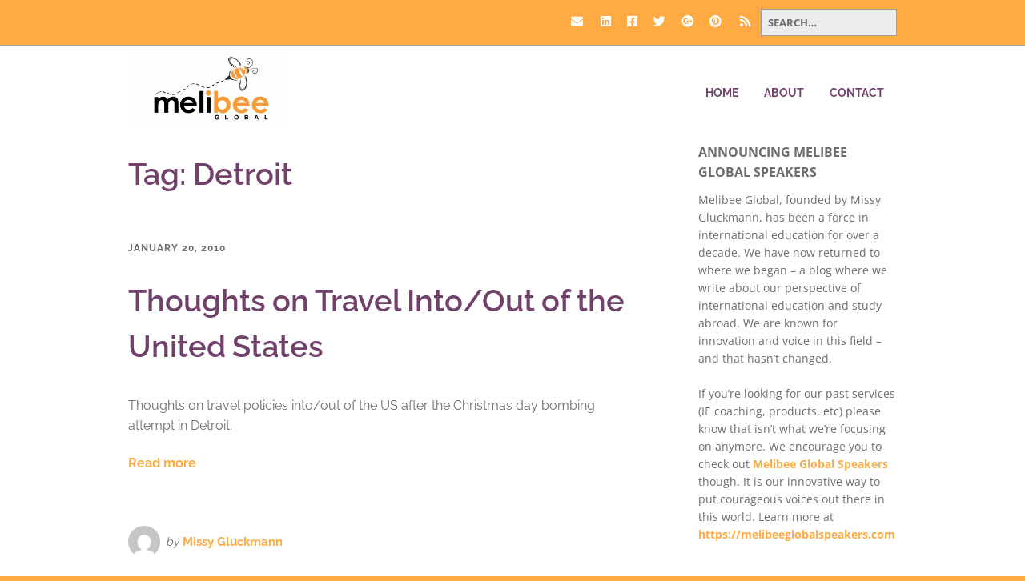

--- FILE ---
content_type: text/html; charset=UTF-8
request_url: https://melibeeglobal.com/blog/tag/detroit/
body_size: 14898
content:
<!DOCTYPE html> <!--[if lte IE 9]><html class="no-js IE9 IE" dir="ltr" lang="en-US" prefix="og: https://ogp.me/ns#"><![endif]--> <!--[if gt IE 9]><!--><html class="no-js" dir="ltr" lang="en-US" prefix="og: https://ogp.me/ns#"><!--<![endif]--><head><meta charset="UTF-8" /><link media="print" href="https://melibeeglobal.com/wp-content/cache/autoptimize/1/css/autoptimize_34dd8fe3fbcc014be9e621beed37c695.css" rel="stylesheet"><style id="aoatfcss" media="all">@font-face{font-family:'FontAwesome';src:url(//melibeeglobal.com/wp-content/plugins/chimpy/assets/css/font-awesome/css/../fonts/fontawesome-webfont.eot?v=4.0.3);src:url(//melibeeglobal.com/wp-content/plugins/chimpy/assets/css/font-awesome/css/../fonts/fontawesome-webfont.eot?#iefix&v=4.0.3) format('embedded-opentype'),url(//melibeeglobal.com/wp-content/plugins/chimpy/assets/css/font-awesome/css/../fonts/fontawesome-webfont.woff?v=4.0.3) format('woff'),url(//melibeeglobal.com/wp-content/plugins/chimpy/assets/css/font-awesome/css/../fonts/fontawesome-webfont.ttf?v=4.0.3) format('truetype'),url(//melibeeglobal.com/wp-content/plugins/chimpy/assets/css/font-awesome/css/../fonts/fontawesome-webfont.svg?v=4.0.3#fontawesomeregular) format('svg');font-weight:normal;font-style:normal}.fa{display:inline-block;font-family:FontAwesome;font-style:normal;font-weight:normal;line-height:1;-webkit-font-smoothing:antialiased;-moz-osx-font-smoothing:grayscale}.fa-shopping-cart:before{content:"\f07a"}@font-face{font-family:'FontAwesome';src:url(//melibeeglobal.com/wp-content/themes/make/css/libs/font-awesome/css/../fonts/fontawesome-webfont.eot?v=4.7.0);src:url(//melibeeglobal.com/wp-content/themes/make/css/libs/font-awesome/css/../fonts/fontawesome-webfont.eot?#iefix&v=4.7.0) format('embedded-opentype'),url(//melibeeglobal.com/wp-content/themes/make/css/libs/font-awesome/css/../fonts/fontawesome-webfont.woff2?v=4.7.0) format('woff2'),url(//melibeeglobal.com/wp-content/themes/make/css/libs/font-awesome/css/../fonts/fontawesome-webfont.woff?v=4.7.0) format('woff'),url(//melibeeglobal.com/wp-content/themes/make/css/libs/font-awesome/css/../fonts/fontawesome-webfont.ttf?v=4.7.0) format('truetype'),url(//melibeeglobal.com/wp-content/themes/make/css/libs/font-awesome/css/../fonts/fontawesome-webfont.svg?v=4.7.0#fontawesomeregular) format('svg');font-weight:normal;font-style:normal}.fa{display:inline-block;font:normal normal normal 14px/1 FontAwesome;font-size:inherit;text-rendering:auto;-webkit-font-smoothing:antialiased;-moz-osx-font-smoothing:grayscale}.fa-shopping-cart:before{content:"\f07a"}@charset "UTF-8";html,body,div,span,h1,h2,h3,p,a,img,i,ul,li,article,header,nav,section{margin:0;padding:0;border:0;font-size:100%;vertical-align:baseline}body{line-height:1}ul{list-style:none}html{font-size:100%;-webkit-text-size-adjust:100%;-ms-text-size-adjust:100%}article,header,nav,section{display:block}img{border:0;-ms-interpolation-mode:bicubic}*,*:before,*:after{-webkit-box-sizing:border-box;-moz-box-sizing:border-box;box-sizing:border-box}a img{border:0}.site-header,.site-header-main,.site-content,.entry-header .entry-meta,.entry-content,.builder-section,.site-content .container{zoom:1}.site-header:before,.site-header-main:before,.site-content:before,.entry-header .entry-meta:before,.entry-content:before,.builder-section:before,.site-content .container:before,.site-header:after,.site-header-main:after,.site-content:after,.entry-header .entry-meta:after,.entry-content:after,.builder-section:after,.site-content .container:after{display:table;content:""}.site-header:after,.site-header-main:after,.site-content:after,.entry-header .entry-meta:after,.entry-content:after,.builder-section:after,.site-content .container:after{clear:both}p,ul,h1,h2,h3{word-wrap:break-word;word-break:break-word}html{font-size:62.5%}body{background-color:#b9bcbf;font-size:17px;font-size:1.7rem;text-rendering:optimizeLegibility}.site-wrapper,.site-main{width:100%;margin:0 auto}.container{max-width:1024px;margin:0 auto;padding:0 32px;padding:0 3.2rem}body{color:#171717;font-family:"Open Sans",Helvetica,Arial,sans-serif;line-height:1.6}ul,p{margin-bottom:22px;margin-bottom:2.2rem}a{color:#3070d1;font-weight:bold;text-decoration:none}.site-header{float:left;width:100%;color:#171717}.site-header-main{float:left;width:100%;padding:44px 0 22px;padding:4.4rem 0 2.2rem;background-color:#fff}.site-title{margin:0;color:#171717;font-family:"Helvetica Neue",Helvetica,Arial,sans-serif;font-size:34px;font-size:3.4rem;font-weight:bold}.site-title a{color:#171717;font-weight:bold;text-decoration:none}.no-site-tagline .site-title{margin-bottom:22px;margin-bottom:2.2rem}@media screen and (min-width:800px){.site-branding{float:left;max-width:50%}}.site-description{display:block;margin:11px 0 22px;margin:1.1rem 0 2.2rem;font-size:12px;font-size:1.2rem;letter-spacing:1px;letter-spacing:.1rem;text-transform:uppercase}a.custom-logo-link{display:inline-block;max-width:100%;margin-bottom:11px;margin-bottom:1.1rem}img.custom-logo{max-width:100%;height:auto}.site-navigation{margin-bottom:0}@media screen and (min-width:800px){.site-navigation{float:right;max-width:50%}}.site-navigation .menu{padding-left:0}.site-navigation .menu ul{margin-left:0}.site-navigation .menu li{text-align:left;list-style:none}@media screen and (min-width:800px){.site-navigation .menu li{display:inline-block;position:relative}}.site-navigation .menu li a{display:block;padding:11px 0;padding:1.1rem 0;border-bottom:1px solid #171717;color:#171717;font-size:14px;font-size:1.4rem;font-weight:normal;line-height:1.8;text-decoration:none}@media screen and (min-width:800px){.site-navigation .menu li a{padding:11px 16px;padding:1.1rem 1.6rem;border-bottom:0;line-height:1.4}}.site-navigation .menu .sub-menu li:last-child a{border-bottom:0}.site-navigation .menu .sub-menu{padding:0;text-align:left}.site-navigation .menu .sub-menu li a{padding-left:16px;padding-left:1.6rem}.site-navigation .menu .sub-menu li a:before{content:"\2013  "}@media screen and (min-width:800px){.site-navigation .menu .sub-menu{display:none;overflow:hidden;position:absolute;z-index:99999;background-color:#eaecee}.site-navigation .menu .sub-menu li{width:100%}.site-navigation .menu .sub-menu li:first-of-type a{padding:15px 16px;padding:1.5rem 1.6rem}.site-navigation .menu .sub-menu a{padding:15px 16px;padding:1.5rem 1.6rem;border-bottom:1px solid #b9bcbf;font-size:13px;font-size:1.3rem}.site-navigation .menu .sub-menu a:after{content:none}.site-navigation .menu .sub-menu li{padding-left:0}.site-navigation .menu .sub-menu li a:before{content:none}}@media screen and (min-width:800px){.site-navigation .menu .current_page_item>a,.site-navigation .menu .current-menu-item>a{font-weight:bold}}.site-navigation .menu .current_page_item>a,.site-navigation .menu .current-menu-item>a{font-weight:bold}@media screen and (min-width:800px){.site-navigation .menu-item-has-children a:after{display:inline-block;position:relative;top:-1px;padding-left:2px;padding-left:.2rem;color:#b9bcbf;font-family:FontAwesome;font-size:10px;font-size:1rem;font-weight:normal;text-decoration:none;content:"  \f078"}.site-navigation ul.menu ul a{min-width:180px;max-width:250px;margin:0}}.menu-toggle{margin:22px 0 0;margin:2.2rem 0 0;padding:10px 14px;padding:1rem 1.4rem;border:0;-webkit-border-radius:3px;-moz-border-radius:3px;border-radius:3px;color:#fff;background-color:#171717;font-size:13px;font-size:1.3rem;text-align:left}.menu-toggle:before{padding-right:6px;padding-right:.6rem;font-family:FontAwesome;content:"\f0c9"}.menu-toggle{display:block}.site-navigation .menu{display:none}@media screen and (min-width:800px){.site-navigation .menu{display:block}}@media screen and (min-width:800px){.site-navigation ul{display:none}}@media screen and (min-width:800px){.menu-toggle{display:none}.site-navigation ul{display:block}}.site-content{float:left;width:100%;padding:22px 0;padding:2.2rem 0;background-color:#fff}h1,h2,h3{clear:both;margin:11px 0;margin:1.1rem 0;font-family:"Helvetica Neue",Helvetica,Arial,sans-serif;font-weight:bold}h1 a{color:inherit;text-decoration:none}h1{font-size:46px;font-size:4.6rem;font-weight:normal;line-height:1.2}h2{font-size:34px;font-size:3.4rem}h3{font-size:24px;font-size:2.4rem}i{font-style:italic}ul{margin:0 0 22px 0;margin:0 0 2.2rem 0;padding-left:20px;padding-left:2rem}ul{list-style:disc}li>ul{margin-bottom:0;margin-left:1.5em}img{max-width:100%;height:auto}.screen-reader-text{position:absolute;top:0;left:-10000em}.entry-header{margin-bottom:22px;margin-bottom:2.2rem}.entry-content{clear:both}.builder-section-content{position:relative;z-index:2}.page-template-template-builder-php .site-content>.container{width:100%;max-width:none;padding:0}.page-template-template-builder-php .site-main{width:100%}.page-template-template-builder-php .entry-header{max-width:1024px;margin:0 auto;padding:0 32px;padding:0 3.2rem}.builder-section{position:relative;margin-bottom:44px;margin-bottom:4.4rem}.builder-section-content{position:relative;z-index:2}.builder-banner-overlay{position:absolute;top:0;left:0;width:100%;height:100%;background-color:rgba(0,0,0,.5)}@media screen and (min-width:800px){.builder-banner-overlay{background-color:rgba(0,0,0,.4)}}.builder-banner-overlay{z-index:-1}.builder-banner-slide{position:relative;z-index:1;width:100%;height:0;background-repeat:no-repeat;background-position:center center;background-size:cover}.builder-banner-content{overflow:hidden;position:absolute;right:0;left:0;width:100%;height:100%;min-height:100%;margin-bottom:0;padding:11px 32px;padding:1.1rem 3.2rem;color:#fff;font-size:15px;font-size:1.5rem;line-height:1.35;-webkit-transform-style:preserve-3d;-ms-transform-style:preserve-3d;transform-style:preserve-3d}@media screen and (min-width:800px){.builder-banner-content{padding:11px 128px;padding:1.1rem 12.8rem;font-size:21px;font-size:2.1rem}}@media screen and (min-width:800px){.content-position-none .builder-banner-content{margin-right:auto;margin-left:auto}}.builder-banner-inner-content{position:relative;top:50%;max-width:1024px;margin:0 auto;padding:0;vertical-align:middle;-webkit-transform:translateY(-50%);-ms-transform:translateY(-50%);transform:translateY(-50%)}.builder-banner-inner-content *:last-child{margin-bottom:0}.site-content .container{clear:both;padding-bottom:44px;padding-bottom:4.4rem}.site-main{float:left}.ttfmake-button{display:inline-block;padding:10px 18px;padding:1rem 1.8rem;border:0;-webkit-border-radius:100px;-moz-border-radius:100px;border-radius:100px;color:#fff;background:#171717;font-size:13px;font-size:1.3rem;text-decoration:none}::-webkit-input-placeholder{color:#171717}:-moz-placeholder{opacity:1;color:#171717}::-moz-placeholder{opacity:1;color:#171717}:-ms-input-placeholder{color:#171717}body.custom-background{background-color:#ffaa43}body{font-family:"Raleway","Helvetica Neue",Helvetica,Arial,sans-serif;font-size:16px;font-size:1.6rem}.ttfmake-button{font-size:16px;font-size:1.6rem;background-color:#ffaa43}h2{font-family:"Raleway","Helvetica Neue",Helvetica,Arial,sans-serif;font-size:32px;font-size:3.2rem;font-weight:600}h3{font-family:"Raleway","Helvetica Neue",Helvetica,Arial,sans-serif;font-weight:600}.site-description{font-family:"Raleway","Helvetica Neue",Helvetica,Arial,sans-serif}.site-navigation .menu li a,.site-navigation .menu-toggle{font-family:"Raleway","Helvetica Neue",Helvetica,Arial,sans-serif;font-size:14px;font-size:1.4rem;font-weight:bold;font-style:normal;text-transform:uppercase;line-height:1.2;letter-spacing:0;word-spacing:0}.site-navigation .menu li.current_page_item>a,.site-navigation .menu li.current-menu-item>a{font-weight:bold}a{color:#ffaa43}body{color:#6d6d6d}::-webkit-input-placeholder{color:#6d6d6d}:-moz-placeholder{color:#6d6d6d}::-moz-placeholder{color:#6d6d6d}:-ms-input-placeholder{color:#6d6d6d}.site-header,.site-title,.site-title a,.site-navigation .menu li a{color:#71416b}.site-navigation .menu li a{color:#71416b}.site-content{padding-top:0;padding-bottom:0}#builder-section-1466911177228 .builder-banner-slide{padding-bottom:560px}#builder-section-1466911177228{margin-bottom:0}.sticky-site-header:not(.makeplus-is-sticky){visibility:hidden}@media screen and (min-width:800px){.site-navigation .menu .menu-item-has-children a:after{top:-1px;font-size:10px;font-size:1rem}.site-navigation .menu .sub-menu li a{font-family:"Raleway","Helvetica Neue",Helvetica,Arial,sans-serif;font-size:13px;font-size:1.3rem;font-weight:normal;font-style:normal;text-transform:none;line-height:1.4;letter-spacing:0;word-spacing:0}.site-navigation .menu li.current_page_item>a,.site-navigation .menu li.current-menu-item>a{font-weight:bold}.site-navigation .menu-item-has-children a:after{color:#fea741}.site-navigation .menu .sub-menu a{border-bottom-color:#fea741}.site-navigation ul.menu ul a{color:#71416b}.site-navigation .menu .sub-menu{background-color:rgba(230,230,230,1)}.site-navigation .menu li.current_page_item,.site-navigation .menu li.current-menu-item{background-color:rgba(230,230,230,.35)}}@media screen and (min-width:600px) and (max-width:960px){#builder-section-1466911177228 .builder-banner-slide{padding-bottom:58.3333333333%}}h1{color:#71416b}.site-header-main{padding:1rem 0 .5rem}.site-header{box-shadow:0 1px 8px #a4a2bb}@media screen and (max-width:768px){#builder-section-1466911177228 h2{font-size:30px}}@media screen and (max-width:768px){#builder-section-1466911177228 h3{font-size:16px}}@media screen and (max-width:480px){#builder-section-1466911177228 h2{font-size:26px}}@media screen and (max-width:480px){#builder-section-1466911177228 h3{font-size:16px}}.site-branding{text-align:center}.menu-toggle{background-color:purple}html,.page-id-3067 .builder-banner-slide,.page-id-3067 .site-content{height:88vh}</style><link rel="stylesheet" media="print" href="https://melibeeglobal.com/wp-content/cache/autoptimize/1/css/autoptimize_303b3251a47c9b0cfce698dbbb10f084.css" onload="this.onload=null;this.media='all';"><noscript id="aonoscrcss"><link media="all" href="https://melibeeglobal.com/wp-content/cache/autoptimize/1/css/autoptimize_303b3251a47c9b0cfce698dbbb10f084.css" rel="stylesheet"></noscript><title>Detroit &#8211; MelibeeGlobal.com</title><meta name="robots" content="max-image-preview:large" /><meta name="google-site-verification" content="AME10PO9m1n08IylR5mPjcRvx-UXu5u1iHY6k6gksN4" /><link rel="canonical" href="https://melibeeglobal.com/blog/tag/detroit/" /><meta name="generator" content="All in One SEO (AIOSEO) 4.9.3" /> <script type="application/ld+json" class="aioseo-schema">{"@context":"https:\/\/schema.org","@graph":[{"@type":"BreadcrumbList","@id":"https:\/\/melibeeglobal.com\/blog\/tag\/detroit\/#breadcrumblist","itemListElement":[{"@type":"ListItem","@id":"https:\/\/melibeeglobal.com#listItem","position":1,"name":"Home","item":"https:\/\/melibeeglobal.com","nextItem":{"@type":"ListItem","@id":"https:\/\/melibeeglobal.com\/blog\/tag\/detroit\/#listItem","name":"Detroit"}},{"@type":"ListItem","@id":"https:\/\/melibeeglobal.com\/blog\/tag\/detroit\/#listItem","position":2,"name":"Detroit","previousItem":{"@type":"ListItem","@id":"https:\/\/melibeeglobal.com#listItem","name":"Home"}}]},{"@type":"CollectionPage","@id":"https:\/\/melibeeglobal.com\/blog\/tag\/detroit\/#collectionpage","url":"https:\/\/melibeeglobal.com\/blog\/tag\/detroit\/","inLanguage":"en-US","isPartOf":{"@id":"https:\/\/melibeeglobal.com\/#website"},"breadcrumb":{"@id":"https:\/\/melibeeglobal.com\/blog\/tag\/detroit\/#breadcrumblist"}},{"@type":"Organization","@id":"https:\/\/melibeeglobal.com\/#organization","name":"Melibee Global","description":"Food and Culture Speakers, International Education Career Academy and Career Pivot Classes","url":"https:\/\/melibeeglobal.com\/","logo":{"@type":"ImageObject","url":"https:\/\/melibeeglobal.com\/wp-content\/uploads\/2013\/11\/melibee_logo_200x200-e1466910512756.png","@id":"https:\/\/melibeeglobal.com\/blog\/tag\/detroit\/#organizationLogo","width":200,"height":88},"image":{"@id":"https:\/\/melibeeglobal.com\/blog\/tag\/detroit\/#organizationLogo"},"sameAs":["https:\/\/facebook.com\/melibeeglobal","https:\/\/twitter.com\/melibeeglobalel"]},{"@type":"WebSite","@id":"https:\/\/melibeeglobal.com\/#website","url":"https:\/\/melibeeglobal.com\/","name":"MelibeeGlobal.com","description":"Food and Culture Speakers, International Education Career Academy and Career Pivot Classes","inLanguage":"en-US","publisher":{"@id":"https:\/\/melibeeglobal.com\/#organization"}}]}</script>  <script type="text/javascript">document.documentElement.className = document.documentElement.className.replace(new RegExp('(^|\\s)no-js(\\s|$)'), '$1js$2');</script> <link rel='dns-prefetch' href='//www.googletagmanager.com' /><link rel='dns-prefetch' href='//stats.wp.com' /><link rel='dns-prefetch' href='//v0.wordpress.com' /><link rel='dns-prefetch' href='//jetpack.wordpress.com' /><link rel='dns-prefetch' href='//s0.wp.com' /><link rel='dns-prefetch' href='//public-api.wordpress.com' /><link rel='dns-prefetch' href='//0.gravatar.com' /><link rel='dns-prefetch' href='//1.gravatar.com' /><link rel='dns-prefetch' href='//2.gravatar.com' /><link rel='dns-prefetch' href='//widgets.wp.com' /><link rel='preconnect' href='//www.google-analytics.com' /><link rel="alternate" type="application/rss+xml" title="MelibeeGlobal.com &raquo; Feed" href="https://melibeeglobal.com/feed/" /><link rel="alternate" type="application/rss+xml" title="MelibeeGlobal.com &raquo; Comments Feed" href="https://melibeeglobal.com/comments/feed/" /><link rel="alternate" type="application/rss+xml" title="MelibeeGlobal.com &raquo; Detroit Tag Feed" href="https://melibeeglobal.com/blog/tag/detroit/feed/" /> <script type="text/javascript" async='async' src="https://melibeeglobal.com/wp-includes/js/jquery/jquery.min.js?ver=3.7.1" id="jquery-core-js"></script> 
 <script data-cfasync="false" type="text/javascript" async='async' src="https://www.googletagmanager.com/gtag/js?id=GT-MKB3JZZ" id="google_gtagjs-js" async></script> <script data-cfasync="false" type="text/javascript" id="google_gtagjs-js-after">window.dataLayer = window.dataLayer || [];function gtag(){dataLayer.push(arguments);}
gtag("set","linker",{"domains":["melibeeglobal.com"]});
gtag("js", new Date());
gtag("set", "developer_id.dZTNiMT", true);
gtag("config", "GT-MKB3JZZ");
//# sourceURL=google_gtagjs-js-after</script> <link rel="https://api.w.org/" href="https://melibeeglobal.com/wp-json/" /><link rel="alternate" title="JSON" type="application/json" href="https://melibeeglobal.com/wp-json/wp/v2/tags/219" /><link rel="EditURI" type="application/rsd+xml" title="RSD" href="https://melibeeglobal.com/xmlrpc.php?rsd" /><meta name="generator" content="Site Kit by Google 1.170.0" /><meta name="viewport" content="width=device-width, initial-scale=1" /></head><body class="archive tag tag-detroit tag-219 custom-background wp-custom-logo wp-theme-make wp-child-theme-make-child-theme view-archive full-width has-right-sidebar"><div id="site-wrapper" class="site-wrapper"> <a class="skip-link screen-reader-text" href="#site-content">Skip to content</a><header id="site-header" class="site-header header-layout-1 no-site-title no-site-tagline" role="banner"><div class="header-bar right-content"><div class="container"><form role="search" method="get" class="search-form" action="https://melibeeglobal.com/"> <input type="search" class="search-field" id="search-field" placeholder="Search&hellip;" title="Press Enter to submit your search" value="" name="s" aria-label="Search for:"> <input type="submit" class="search-submit" value="Search" aria-label="Search" role="button"></form><div class="header-social-links"><ul class="social-customizer social-links"><li class="make-social-icon"> <a href="/cdn-cgi/l/email-protection#c5acaba3aa85a8a0a9aca7a0a0a2a9aaa7a4a9eba6aaa8"> <i class="fa fa-fw fa-envelope" aria-hidden="true"></i> <span class="screen-reader-text">Email</span> </a></li><li class="make-social-icon"> <a href="https://www.linkedin.com/company/melibee-global-education-consulting" target="_blank"> <i class="fab fa-linkedin" aria-hidden="true"></i> <span class="screen-reader-text">LinkedIn</span> </a></li><li class="make-social-icon"> <a href="https://facebook.com/melibeeglobal" target="_blank"> <i class="fab fa-facebook-square" aria-hidden="true"></i> <span class="screen-reader-text">Facebook</span> </a></li><li class="make-social-icon"> <a href="https://twitter.com/melibeeglobalel" target="_blank"> <i class="fab fa-twitter" aria-hidden="true"></i> <span class="screen-reader-text">Twitter</span> </a></li><li class="make-social-icon"> <a href="https://plus.google.com/104426512821042268363/" target="_blank"> <i class="fab fa-google-plus" aria-hidden="true"></i> <span class="screen-reader-text">Google Plus</span> </a></li><li class="make-social-icon"> <a href="https://www.pinterest.com/melibeeglobal/" target="_blank"> <i class="fab fa-pinterest" aria-hidden="true"></i> <span class="screen-reader-text">Pinterest</span> </a></li><li class="make-social-icon"> <a href="https://melibeeglobal.com/feed" target="_blank"> <i class="fa fa-fw fa-rss" aria-hidden="true"></i> <span class="screen-reader-text">RSS</span> </a></li></ul></div></div></div><div class="site-header-main"><div class="container"><div class="site-branding"> <a href="https://melibeeglobal.com/" class="custom-logo-link" rel="home"><img width="200" height="88" src="https://melibeeglobal.com/wp-content/uploads/2013/11/melibee_logo_200x200-e1466910512756.png" class="custom-logo" alt="MelibeeGlobal.com" decoding="async" data-attachment-id="9587" data-permalink="https://melibeeglobal.com/melibee_logo_200x200/" data-orig-file="https://melibeeglobal.com/wp-content/uploads/2013/11/melibee_logo_200x200-e1466910512756.png" data-orig-size="200,88" data-comments-opened="1" data-image-meta="{&quot;aperture&quot;:&quot;0&quot;,&quot;credit&quot;:&quot;&quot;,&quot;camera&quot;:&quot;&quot;,&quot;caption&quot;:&quot;&quot;,&quot;created_timestamp&quot;:&quot;0&quot;,&quot;copyright&quot;:&quot;&quot;,&quot;focal_length&quot;:&quot;0&quot;,&quot;iso&quot;:&quot;0&quot;,&quot;shutter_speed&quot;:&quot;0&quot;,&quot;title&quot;:&quot;&quot;}" data-image-title="melibee_logo_200x88" data-image-description="" data-image-caption="" data-medium-file="https://melibeeglobal.com/wp-content/uploads/2013/11/melibee_logo_200x200-e1466910512756.png" data-large-file="https://melibeeglobal.com/wp-content/uploads/2013/11/melibee_logo_200x200-e1466910512756.png" /></a><h1 class="site-title screen-reader-text"> <a href="https://melibeeglobal.com/" rel="home">MelibeeGlobal.com</a></h1> <span class="site-description screen-reader-text"> Food and Culture Speakers, International Education Career Academy and Career Pivot Classes </span></div><nav id="site-navigation" class="site-navigation" role="navigation"> <button class="menu-toggle">Menu</button><div class=" mobile-menu"><ul id="menu-primary-menu" class="menu"><li id="menu-item-15335" class="menu-item menu-item-type-custom menu-item-object-custom menu-item-home menu-item-15335"><a href="https://melibeeglobal.com/">Home</a></li><li id="menu-item-9505" class="menu-item menu-item-type-post_type menu-item-object-page menu-item-9505"><a href="https://melibeeglobal.com/about/">About</a></li><li id="menu-item-9509" class="menu-item menu-item-type-post_type menu-item-object-page menu-item-9509"><a href="https://melibeeglobal.com/contact/">Contact</a></li></ul></div></nav></div></div></header><div id="site-content" class="site-content"><div class="container"><main id="site-main" class="site-main" role="main"><header class="section-header"><h1 class="section-title"> Tag: <span>Detroit</span></h1></header><article id="post-271" class="post-271 post type-post status-publish format-standard hentry category-safety-abroad category-travel-tips tag-1665 tag-christmas-day-bomber tag-detroit tag-pan-am-103 tag-security tag-september-11th tag-travel-from-the-us tag-travel-to-the-us tag-tsa-transportation-security-administration has-author-avatar"><header class="entry-header"><div class="entry-meta"> <time class="entry-date published" datetime="2010-01-20T23:59:45-04:00"><a href="https://melibeeglobal.com/blog/thoughts-on-travel-intoout-of-the-united-states/" rel="bookmark">January 20, 2010</a></time></div><h1 class="entry-title"> <a href="https://melibeeglobal.com/blog/thoughts-on-travel-intoout-of-the-united-states/" rel="bookmark"> Thoughts on Travel Into/Out of the United States </a></h1><div class="entry-meta"></div></header><div class="entry-content"><p>Thoughts on travel policies into/out of the US after the Christmas day bombing attempt in Detroit.</p><p> <a class="more-link" href="https://melibeeglobal.com/blog/thoughts-on-travel-intoout-of-the-united-states/">Read more</a></p></div><footer class="entry-footer"><div class="entry-meta"><div class="entry-author"><div class="entry-author-avatar"> <a class="vcard" href="https://melibeeglobal.com/blog/author/admin/"><img alt='' src='https://secure.gravatar.com/avatar/92a7d30e4ee3eefe52204369b5af6251503c2862bb927f861a850d3ecf7304e6?s=96&#038;d=mm&#038;r=g' srcset='https://secure.gravatar.com/avatar/92a7d30e4ee3eefe52204369b5af6251503c2862bb927f861a850d3ecf7304e6?s=192&#038;d=mm&#038;r=g 2x' class='avatar avatar-96 photo' height='96' width='96' decoding='async'/></a></div><div class="entry-author-byline"> by <a class="vcard fn" href="https://melibeeglobal.com/blog/author/admin/">Missy Gluckmann</a></div></div></div> <i class="fa fa-file"></i><ul class="post-categories"><li><a href="https://melibeeglobal.com/blog/category/safety-abroad/" rel="category tag">safety abroad</a></li><li><a href="https://melibeeglobal.com/blog/category/travel-tips/" rel="category tag">Travel Tips</a></li></ul><i class="fa fa-tag"></i><ul class="post-tags"><li><a href="https://melibeeglobal.com/blog/tag/911/" rel="tag">9/11</a></li><li><a href="https://melibeeglobal.com/blog/tag/christmas-day-bomber/" rel="tag">Christmas Day bomber</a></li><li><a href="https://melibeeglobal.com/blog/tag/detroit/" rel="tag">Detroit</a></li><li><a href="https://melibeeglobal.com/blog/tag/pan-am-103/" rel="tag">Pan Am 103</a></li><li><a href="https://melibeeglobal.com/blog/tag/security/" rel="tag">security</a></li><li><a href="https://melibeeglobal.com/blog/tag/september-11th/" rel="tag">September 11th</a></li><li><a href="https://melibeeglobal.com/blog/tag/travel-from-the-us/" rel="tag">travel from the US</a></li><li><a href="https://melibeeglobal.com/blog/tag/travel-to-the-us/" rel="tag">travel to the US</a></li><li><a href="https://melibeeglobal.com/blog/tag/tsa-transportation-security-administration/" rel="tag">TSA; Transportation Security Administration</a></li></ul></footer></article></main><section id="sidebar-right" class="widget-area sidebar sidebar-right active" role="complementary"><aside id="text-17" class="widget widget_text"><h4 class="widget-title">Announcing Melibee Global Speakers</h4><div class="textwidget"><p>Melibee Global, founded by Missy Gluckmann, has been a force in international education for over a decade. We have now returned to where we began &#8211; a blog where we write about our perspective of international education and study abroad. We are known for innovation and voice in this field &#8211; and that hasn&#8217;t changed.</p><p>If you&#8217;re looking for our past services (IE coaching, products, etc) please know that isn&#8217;t what we&#8217;re focusing on anymore. We encourage you to check out <a href="https://melibeeglobalspeakers.com">Melibee Global Speakers</a> though. It is our innovative way to put courageous voices out there in this world. Learn more at <a href="https://melibeeglobalspeakers.com">https://melibeeglobalspeakers.com</a></p></div></aside><aside id="media_gallery-2" class="widget widget_media_gallery"><h4 class="widget-title">Melibee Global Speakers</h4><div class="tiled-gallery type-square tiled-gallery-unresized" data-original-width="620" data-carousel-extra='{&quot;blog_id&quot;:1,&quot;permalink&quot;:&quot;https:\/\/melibeeglobal.com\/blog\/thoughts-on-travel-intoout-of-the-united-states\/&quot;,&quot;likes_blog_id&quot;:77263832}' itemscope itemtype="http://schema.org/ImageGallery" ><div class="gallery-row" style="width: 620px; height: 310px;" data-original-width="620" data-original-height="310" ><div class="gallery-group" style="width: 310px; height: 310px;" data-original-width="310" data-original-height="310" ><div class="tiled-gallery-item " itemprop="associatedMedia" itemscope itemtype="http://schema.org/ImageObject"><meta itemprop="width" content="306"><meta itemprop="height" content="306"> <img class="" data-attachment-id="12855" data-orig-file="https://melibeeglobal.com/wp-content/uploads/2011/01/michaeltwittyheadshotcropped.jpg" data-orig-size="1938,2048" data-comments-opened="1" data-image-meta="{&quot;aperture&quot;:&quot;8&quot;,&quot;credit&quot;:&quot;Bret Hartman&quot;,&quot;camera&quot;:&quot;P40+&quot;,&quot;caption&quot;:&quot;Michael Twitty. TED2016 Fellows. Photo: Bret Hartman \/ TED&quot;,&quot;created_timestamp&quot;:&quot;1455374915&quot;,&quot;copyright&quot;:&quot;Bret Hartman&quot;,&quot;focal_length&quot;:&quot;80&quot;,&quot;iso&quot;:&quot;100&quot;,&quot;shutter_speed&quot;:&quot;0.00200000593914&quot;,&quot;title&quot;:&quot;Michael Twitty. TED2016 Fellows. Photo: Bret Hartman \/ TED&quot;,&quot;orientation&quot;:&quot;1&quot;}" data-image-title="Michael W. Twitty &amp;#8211; Melibee Global Speakers" data-image-description="&lt;p&gt;Michael W. Twitty &amp;#8211; is booked for speaking engagements through https://melibeeglobalspeakers.com&lt;/p&gt; " data-medium-file="https://melibeeglobal.com/wp-content/uploads/2011/01/michaeltwittyheadshotcropped-284x300.jpg" data-large-file="https://melibeeglobal.com/wp-content/uploads/2011/01/michaeltwittyheadshotcropped-969x1024.jpg" src="https://i0.wp.com/melibeeglobal.com/wp-content/uploads/2011/01/michaeltwittyheadshotcropped.jpg?w=306&#038;h=306&#038;crop=1&#038;ssl=1" width="306" height="306" loading="lazy" data-original-width="306" data-original-height="306" itemprop="http://schema.org/image" title="Michael W. Twitty - Melibee Global Speakers" alt="Michael W. Twitty - Melibee Global Speakers" style="width: 306px; height: 306px;" /><div class="tiled-gallery-caption" itemprop="caption description"> Michael W. Twitty &#8211; Melibee Global Speakers</div></div></div><div class="gallery-group" style="width: 310px; height: 310px;" data-original-width="310" data-original-height="310" ><div class="tiled-gallery-item " itemprop="associatedMedia" itemscope itemtype="http://schema.org/ImageObject"><meta itemprop="width" content="306"><meta itemprop="height" content="306"> <img class="" data-attachment-id="14240" data-orig-file="https://melibeeglobal.com/wp-content/uploads/2019/06/AlanBergoHeadShot.jpg" data-orig-size="1366,2048" data-comments-opened="1" data-image-meta="{&quot;aperture&quot;:&quot;0&quot;,&quot;credit&quot;:&quot;&quot;,&quot;camera&quot;:&quot;&quot;,&quot;caption&quot;:&quot;&quot;,&quot;created_timestamp&quot;:&quot;0&quot;,&quot;copyright&quot;:&quot;&quot;,&quot;focal_length&quot;:&quot;0&quot;,&quot;iso&quot;:&quot;0&quot;,&quot;shutter_speed&quot;:&quot;0&quot;,&quot;title&quot;:&quot;&quot;,&quot;orientation&quot;:&quot;0&quot;}" data-image-title="Alan Bergo &amp;#8211; Melibee Global Speakers" data-image-description="&lt;p&gt;Alan Bergo is booked for speaking engagements through https://melibeeglobalspeakers.com&lt;/p&gt; " data-medium-file="https://melibeeglobal.com/wp-content/uploads/2019/06/AlanBergoHeadShot-200x300.jpg" data-large-file="https://melibeeglobal.com/wp-content/uploads/2019/06/AlanBergoHeadShot-683x1024.jpg" src="https://i0.wp.com/melibeeglobal.com/wp-content/uploads/2019/06/AlanBergoHeadShot.jpg?w=306&#038;h=306&#038;crop=1&#038;ssl=1" width="306" height="306" loading="lazy" data-original-width="306" data-original-height="306" itemprop="http://schema.org/image" title="Alan Bergo - Melibee Global Speakers" alt="Alan Bergo - Melibee Global Speakers" style="width: 306px; height: 306px;" /><div class="tiled-gallery-caption" itemprop="caption description"> Alan Bergo &#8211; Melibee Global Speakers</div></div></div></div><div class="gallery-row" style="width: 620px; height: 310px;" data-original-width="620" data-original-height="310" ><div class="gallery-group" style="width: 310px; height: 310px;" data-original-width="310" data-original-height="310" ><div class="tiled-gallery-item " itemprop="associatedMedia" itemscope itemtype="http://schema.org/ImageObject"><meta itemprop="width" content="306"><meta itemprop="height" content="306"> <img class="" data-attachment-id="14307" data-orig-file="https://melibeeglobal.com/wp-content/uploads/2019/07/JenniferHamadyHeadshot.jpg" data-orig-size="7360,4912" data-comments-opened="1" data-image-meta="{&quot;aperture&quot;:&quot;5&quot;,&quot;credit&quot;:&quot;&quot;,&quot;camera&quot;:&quot;NIKON D810&quot;,&quot;caption&quot;:&quot;&quot;,&quot;created_timestamp&quot;:&quot;1477300167&quot;,&quot;copyright&quot;:&quot;&quot;,&quot;focal_length&quot;:&quot;85&quot;,&quot;iso&quot;:&quot;125&quot;,&quot;shutter_speed&quot;:&quot;0.005&quot;,&quot;title&quot;:&quot;&quot;,&quot;orientation&quot;:&quot;1&quot;}" data-image-title="Jennifer Hamady &amp;#8211; Melibee Global Speakers" data-image-description="&lt;p&gt;Jennifer Hamady is booked for speaking engagements through https://melibeeglobalspeakers.com&lt;/p&gt; " data-medium-file="https://melibeeglobal.com/wp-content/uploads/2019/07/JenniferHamadyHeadshot-300x200.jpg" data-large-file="https://melibeeglobal.com/wp-content/uploads/2019/07/JenniferHamadyHeadshot-1024x683.jpg" src="https://i0.wp.com/melibeeglobal.com/wp-content/uploads/2019/07/JenniferHamadyHeadshot.jpg?w=306&#038;h=306&#038;crop=1&#038;ssl=1" width="306" height="306" loading="lazy" data-original-width="306" data-original-height="306" itemprop="http://schema.org/image" title="Jennifer Hamady - Melibee Global Speakers" alt="Jennifer Hamady - Melibee Global Speakers" style="width: 306px; height: 306px;" /><div class="tiled-gallery-caption" itemprop="caption description"> Jennifer Hamady &#8211; Melibee Global Speakers</div></div></div><div class="gallery-group" style="width: 310px; height: 310px;" data-original-width="310" data-original-height="310" ><div class="tiled-gallery-item " itemprop="associatedMedia" itemscope itemtype="http://schema.org/ImageObject"><meta itemprop="width" content="306"><meta itemprop="height" content="306"> <img class="" data-attachment-id="12229" data-orig-file="https://melibeeglobal.com/wp-content/uploads/2016/08/AmanAliCAIR.jpg" data-orig-size="960,641" data-comments-opened="1" data-image-meta="{&quot;aperture&quot;:&quot;0&quot;,&quot;credit&quot;:&quot;&quot;,&quot;camera&quot;:&quot;&quot;,&quot;caption&quot;:&quot;&quot;,&quot;created_timestamp&quot;:&quot;0&quot;,&quot;copyright&quot;:&quot;&quot;,&quot;focal_length&quot;:&quot;0&quot;,&quot;iso&quot;:&quot;0&quot;,&quot;shutter_speed&quot;:&quot;0&quot;,&quot;title&quot;:&quot;&quot;,&quot;orientation&quot;:&quot;0&quot;}" data-image-title="Aman Ali &amp;#8211; Melibee Global Speakers" data-image-description="&lt;p&gt;Aman Ali is booked for speaking engagements through https://melibeeglobalspeakers.com&lt;/p&gt; " data-medium-file="https://melibeeglobal.com/wp-content/uploads/2016/08/AmanAliCAIR-300x200.jpg" data-large-file="https://melibeeglobal.com/wp-content/uploads/2016/08/AmanAliCAIR.jpg" src="https://i0.wp.com/melibeeglobal.com/wp-content/uploads/2016/08/AmanAliCAIR.jpg?w=306&#038;h=306&#038;crop=1&#038;ssl=1" width="306" height="306" loading="lazy" data-original-width="306" data-original-height="306" itemprop="http://schema.org/image" title="Aman Ali - Melibee Global Speakers" alt="Aman Ali - Melibee Global Speakers" style="width: 306px; height: 306px;" /><div class="tiled-gallery-caption" itemprop="caption description"> Aman Ali &#8211; Melibee Global Speakers</div></div></div></div><div class="gallery-row" style="width: 620px; height: 310px;" data-original-width="620" data-original-height="310" ><div class="gallery-group" style="width: 310px; height: 310px;" data-original-width="310" data-original-height="310" ><div class="tiled-gallery-item " itemprop="associatedMedia" itemscope itemtype="http://schema.org/ImageObject"><meta itemprop="width" content="306"><meta itemprop="height" content="306"> <img class="" data-attachment-id="14600" data-orig-file="https://melibeeglobal.com/wp-content/uploads/2020/02/AshleyEnglishHeadshot.jpg" data-orig-size="800,533" data-comments-opened="1" data-image-meta="{&quot;aperture&quot;:&quot;0&quot;,&quot;credit&quot;:&quot;&quot;,&quot;camera&quot;:&quot;&quot;,&quot;caption&quot;:&quot;&quot;,&quot;created_timestamp&quot;:&quot;0&quot;,&quot;copyright&quot;:&quot;&quot;,&quot;focal_length&quot;:&quot;0&quot;,&quot;iso&quot;:&quot;0&quot;,&quot;shutter_speed&quot;:&quot;0&quot;,&quot;title&quot;:&quot;&quot;,&quot;orientation&quot;:&quot;0&quot;}" data-image-title="Ashley English &amp;#8211; MelibeeGlobalSpeakers.com" data-image-description="&lt;p&gt;Ashley English is booked for speaking engagements through https://MelibeeGlobalSpeakers.com&lt;/p&gt; " data-medium-file="https://melibeeglobal.com/wp-content/uploads/2020/02/AshleyEnglishHeadshot-300x200.jpg" data-large-file="https://melibeeglobal.com/wp-content/uploads/2020/02/AshleyEnglishHeadshot.jpg" src="https://i0.wp.com/melibeeglobal.com/wp-content/uploads/2020/02/AshleyEnglishHeadshot.jpg?w=306&#038;h=306&#038;crop=1&#038;ssl=1" width="306" height="306" loading="lazy" data-original-width="306" data-original-height="306" itemprop="http://schema.org/image" title="Ashley English - MelibeeGlobalSpeakers.com" alt="Ashley English - MelibeeGlobalSpeakers.com" style="width: 306px; height: 306px;" /><div class="tiled-gallery-caption" itemprop="caption description"> Ashley English &#8211; MelibeeGlobalSpeakers.com</div></div></div><div class="gallery-group" style="width: 310px; height: 310px;" data-original-width="310" data-original-height="310" ><div class="tiled-gallery-item " itemprop="associatedMedia" itemscope itemtype="http://schema.org/ImageObject"><meta itemprop="width" content="306"><meta itemprop="height" content="306"> <img class="" data-attachment-id="12383" data-orig-file="https://melibeeglobal.com/wp-content/uploads/2016/08/vimalalandscape.jpg" data-orig-size="1200,628" data-comments-opened="1" data-image-meta="{&quot;aperture&quot;:&quot;0&quot;,&quot;credit&quot;:&quot;&quot;,&quot;camera&quot;:&quot;&quot;,&quot;caption&quot;:&quot;&quot;,&quot;created_timestamp&quot;:&quot;0&quot;,&quot;copyright&quot;:&quot;&quot;,&quot;focal_length&quot;:&quot;0&quot;,&quot;iso&quot;:&quot;0&quot;,&quot;shutter_speed&quot;:&quot;0&quot;,&quot;title&quot;:&quot;&quot;,&quot;orientation&quot;:&quot;0&quot;}" data-image-title="Vimala Rajendran &amp;#8211; Melibee Global Speakers" data-image-description="&lt;p&gt;Vimala Rajendran is booked for speaking engagements by https://melibeeglobalspeakers.com&lt;/p&gt; " data-medium-file="https://melibeeglobal.com/wp-content/uploads/2016/08/vimalalandscape-300x157.jpg" data-large-file="https://melibeeglobal.com/wp-content/uploads/2016/08/vimalalandscape-1024x536.jpg" src="https://i0.wp.com/melibeeglobal.com/wp-content/uploads/2016/08/vimalalandscape.jpg?w=306&#038;h=306&#038;crop=1&#038;ssl=1" width="306" height="306" loading="lazy" data-original-width="306" data-original-height="306" itemprop="http://schema.org/image" title="Vimala Rajendran - Melibee Global Speakers" alt="Vimala Rajendran - Melibee Global Speaker" style="width: 306px; height: 306px;" /><div class="tiled-gallery-caption" itemprop="caption description"> Vimala Rajendran &#8211; Melibee Global Speakers</div></div></div></div><div class="gallery-row" style="width: 620px; height: 310px;" data-original-width="620" data-original-height="310" ><div class="gallery-group" style="width: 310px; height: 310px;" data-original-width="310" data-original-height="310" ><div class="tiled-gallery-item " itemprop="associatedMedia" itemscope itemtype="http://schema.org/ImageObject"><meta itemprop="width" content="306"><meta itemprop="height" content="306"> <img class="" data-attachment-id="13935" data-orig-file="https://melibeeglobal.com/wp-content/uploads/2018/09/MeherwanIrani2.jpg" data-orig-size="427,289" data-comments-opened="1" data-image-meta="{&quot;aperture&quot;:&quot;0&quot;,&quot;credit&quot;:&quot;&quot;,&quot;camera&quot;:&quot;&quot;,&quot;caption&quot;:&quot;&quot;,&quot;created_timestamp&quot;:&quot;0&quot;,&quot;copyright&quot;:&quot;&quot;,&quot;focal_length&quot;:&quot;0&quot;,&quot;iso&quot;:&quot;0&quot;,&quot;shutter_speed&quot;:&quot;0&quot;,&quot;title&quot;:&quot;&quot;,&quot;orientation&quot;:&quot;0&quot;}" data-image-title="Meherwan Irani &amp;#8211; Melibee Global Speakers" data-image-description="&lt;p&gt;Meherwan Irani is booked for speaking engagements through https://melibeeglobalspeakers.com&lt;/p&gt; " data-medium-file="https://melibeeglobal.com/wp-content/uploads/2018/09/MeherwanIrani2-300x203.jpg" data-large-file="https://melibeeglobal.com/wp-content/uploads/2018/09/MeherwanIrani2.jpg" src="https://i0.wp.com/melibeeglobal.com/wp-content/uploads/2018/09/MeherwanIrani2.jpg?w=306&#038;h=306&#038;crop=1&#038;ssl=1" width="306" height="306" loading="lazy" data-original-width="306" data-original-height="306" itemprop="http://schema.org/image" title="Meherwan Irani - Melibee Global Speakers" alt="Meherwan Irani - Melibee Global Speakers" style="width: 306px; height: 306px;" /><div class="tiled-gallery-caption" itemprop="caption description"> Meherwan Irani &#8211; Melibee Global Speakers</div></div></div><div class="gallery-group" style="width: 310px; height: 310px;" data-original-width="310" data-original-height="310" ><div class="tiled-gallery-item " itemprop="associatedMedia" itemscope itemtype="http://schema.org/ImageObject"><meta itemprop="width" content="306"><meta itemprop="height" content="306"> <img class="" data-attachment-id="15013" data-orig-file="https://melibeeglobal.com/wp-content/uploads/2021/09/DeirdreCooperOwensBWdress-scaled.jpg" data-orig-size="2560,1764" data-comments-opened="1" data-image-meta="{&quot;aperture&quot;:&quot;1.4&quot;,&quot;credit&quot;:&quot;Office of University Communication&quot;,&quot;camera&quot;:&quot;Canon EOS-1D X Mark II&quot;,&quot;caption&quot;:&quot;Dierdre Cooper Owens, Charles and Linda Wilson Professor in the History of Medicine and Director of Humanities in Medicine. October 13, 2020. Photo by Craig Chandler \/ University Communication&quot;,&quot;created_timestamp&quot;:&quot;1602612397&quot;,&quot;copyright&quot;:&quot;\u00a9 2020, The Board of Regents of the University of Nebraska. All rights reserved.&quot;,&quot;focal_length&quot;:&quot;35&quot;,&quot;iso&quot;:&quot;100&quot;,&quot;shutter_speed&quot;:&quot;0.00025&quot;,&quot;title&quot;:&quot;&quot;,&quot;orientation&quot;:&quot;1&quot;}" data-image-title="Dr. Deirdre Cooper Owens &amp;#8211; Melibee Global Speakers" data-image-description="&lt;p&gt;Dr. Deirdre Cooper Owens is booked for speaking engagements by Melibee Global Speakers&lt;/p&gt; " data-medium-file="https://melibeeglobal.com/wp-content/uploads/2021/09/DeirdreCooperOwensBWdress-300x207.jpg" data-large-file="https://melibeeglobal.com/wp-content/uploads/2021/09/DeirdreCooperOwensBWdress-1024x706.jpg" src="https://i0.wp.com/melibeeglobal.com/wp-content/uploads/2021/09/DeirdreCooperOwensBWdress-scaled.jpg?w=306&#038;h=306&#038;crop=1&#038;ssl=1" width="306" height="306" loading="lazy" data-original-width="306" data-original-height="306" itemprop="http://schema.org/image" title="Dr. Deirdre Cooper Owens - Melibee Global Speakers" alt="Dr. Deidre Cooper Owens - https://melibeeglobalspeakers.com" style="width: 306px; height: 306px;" /><div class="tiled-gallery-caption" itemprop="caption description"> Dr. Deirdre Cooper Owens &#8211; Melibee Global Speakers</div></div></div></div><div class="gallery-row" style="width: 620px; height: 310px;" data-original-width="620" data-original-height="310" ><div class="gallery-group" style="width: 310px; height: 310px;" data-original-width="310" data-original-height="310" ><div class="tiled-gallery-item " itemprop="associatedMedia" itemscope itemtype="http://schema.org/ImageObject"><meta itemprop="width" content="306"><meta itemprop="height" content="306"> <img class="" data-attachment-id="15103" data-orig-file="https://melibeeglobal.com/wp-content/uploads/2021/10/candace_doby_Headshot2.png" data-orig-size="2500,1376" data-comments-opened="1" data-image-meta="{&quot;aperture&quot;:&quot;0&quot;,&quot;credit&quot;:&quot;&quot;,&quot;camera&quot;:&quot;&quot;,&quot;caption&quot;:&quot;&quot;,&quot;created_timestamp&quot;:&quot;0&quot;,&quot;copyright&quot;:&quot;&quot;,&quot;focal_length&quot;:&quot;0&quot;,&quot;iso&quot;:&quot;0&quot;,&quot;shutter_speed&quot;:&quot;0&quot;,&quot;title&quot;:&quot;&quot;,&quot;orientation&quot;:&quot;0&quot;}" data-image-title="Candace Doby &amp;#8211; Melibee Global Speakers" data-image-description="&lt;p&gt;Candace Doby is booked for speaking engagements through https:://melibeeglobalspeakers.com&lt;/p&gt; " data-medium-file="https://melibeeglobal.com/wp-content/uploads/2021/10/candace_doby_Headshot2-300x165.png" data-large-file="https://melibeeglobal.com/wp-content/uploads/2021/10/candace_doby_Headshot2-1024x564.png" src="https://i0.wp.com/melibeeglobal.com/wp-content/uploads/2021/10/candace_doby_Headshot2.png?w=306&#038;h=306&#038;crop=1&#038;ssl=1" width="306" height="306" loading="lazy" data-original-width="306" data-original-height="306" itemprop="http://schema.org/image" title="Candace Doby - Melibee Global Speakers" alt="Candace Doby - Melibee Global Speakers" style="width: 306px; height: 306px;" /><div class="tiled-gallery-caption" itemprop="caption description"> Candace Doby &#8211; Melibee Global Speakers</div></div></div><div class="gallery-group" style="width: 310px; height: 310px;" data-original-width="310" data-original-height="310" ><div class="tiled-gallery-item " itemprop="associatedMedia" itemscope itemtype="http://schema.org/ImageObject"><meta itemprop="width" content="306"><meta itemprop="height" content="306"> <img class="" data-attachment-id="15356" data-orig-file="https://melibeeglobal.com/wp-content/uploads/2022/03/Jeffrey-Binney.jpg" data-orig-size="240,300" data-comments-opened="1" data-image-meta="{&quot;aperture&quot;:&quot;0&quot;,&quot;credit&quot;:&quot;&quot;,&quot;camera&quot;:&quot;&quot;,&quot;caption&quot;:&quot;&quot;,&quot;created_timestamp&quot;:&quot;0&quot;,&quot;copyright&quot;:&quot;&quot;,&quot;focal_length&quot;:&quot;0&quot;,&quot;iso&quot;:&quot;0&quot;,&quot;shutter_speed&quot;:&quot;0&quot;,&quot;title&quot;:&quot;&quot;,&quot;orientation&quot;:&quot;0&quot;}" data-image-title="Jeffrey Binney" data-image-description="" data-medium-file="https://melibeeglobal.com/wp-content/uploads/2022/03/Jeffrey-Binney.jpg" data-large-file="https://melibeeglobal.com/wp-content/uploads/2022/03/Jeffrey-Binney.jpg" src="https://i0.wp.com/melibeeglobal.com/wp-content/uploads/2022/03/Jeffrey-Binney.jpg?w=306&#038;h=306&#038;crop=1&#038;ssl=1" srcset="https://melibeeglobal.com/wp-content/uploads/2022/03/Jeffrey-Binney-150x150.jpg 150w, https://melibeeglobal.com/wp-content/uploads/2022/03/Jeffrey-Binney-120x120.jpg 120w" width="306" height="306" loading="lazy" data-original-width="306" data-original-height="306" itemprop="http://schema.org/image" title="Jeffrey Binney" alt="Jeffrey Binney" style="width: 306px; height: 306px;" /></div></div></div></div></aside><aside id="recent-posts-6" class="widget widget_recent_entries"><h4 class="widget-title">Recent Posts</h4><ul><li> <a href="https://melibeeglobal.com/blog/study-abroad-compensation-the-10-challenge/">Study Abroad Compensation &#8211; The 10% Challenge</a></li><li> <a href="https://melibeeglobal.com/blog/15474/">Private Equity Purchasing Study Abroad: Hot or Not?</a></li><li> <a href="https://melibeeglobal.com/blog/career-coaching-is-back-only-for-september-2024/">Career coaching is BACK (only for September 2024)</a></li><li> <a href="https://melibeeglobal.com/blog/the-return-to-international-travel/">The Return to International Travel</a></li><li> <a href="https://melibeeglobal.com/blog/interview-with-amanda-knox-2022/">Interview with Amanda Knox (2022)</a></li></ul></aside><aside id="categories-4" class="widget widget_categories"><h4 class="widget-title">Categories</h4><ul><li class="cat-item cat-item-622"><a href="https://melibeeglobal.com/blog/category/30-mosques/">30 mosques</a></li><li class="cat-item cat-item-212"><a href="https://melibeeglobal.com/blog/category/911/">9/11</a></li><li class="cat-item cat-item-762"><a href="https://melibeeglobal.com/blog/category/africa/">Africa</a></li><li class="cat-item cat-item-629"><a href="https://melibeeglobal.com/blog/category/aman-ali-2/">Aman Ali</a></li><li class="cat-item cat-item-381"><a href="https://melibeeglobal.com/blog/category/amanda-knoxmeredith-kercher/">Amanda Knox/Meredith Kercher</a></li><li class="cat-item cat-item-38"><a href="https://melibeeglobal.com/blog/category/arnd-wachter/">Arnd Wachter</a></li><li class="cat-item cat-item-899"><a href="https://melibeeglobal.com/blog/category/australia/">Australia</a></li><li class="cat-item cat-item-630"><a href="https://melibeeglobal.com/blog/category/bassam-tariq-2/">Bassam Tariq</a></li><li class="cat-item cat-item-1579"><a href="https://melibeeglobal.com/blog/category/bee-the-change/">Bee the Change</a></li><li class="cat-item cat-item-1494"><a href="https://melibeeglobal.com/blog/category/better-abroad/">Better Abroad</a></li><li class="cat-item cat-item-62"><a href="https://melibeeglobal.com/blog/category/boston/">Boston</a></li><li class="cat-item cat-item-1658"><a href="https://melibeeglobal.com/blog/category/career/">Career</a></li><li class="cat-item cat-item-1053"><a href="https://melibeeglobal.com/blog/category/carrie-wagner/">Carrie Wagner</a></li><li class="cat-item cat-item-1678"><a href="https://melibeeglobal.com/blog/category/china/">China</a></li><li class="cat-item cat-item-491"><a href="https://melibeeglobal.com/blog/category/cordoba-house/">Cordoba House</a></li><li class="cat-item cat-item-379"><a href="https://melibeeglobal.com/blog/category/crossing-borders-film/">Crossing Borders Film</a></li><li class="cat-item cat-item-1210"><a href="https://melibeeglobal.com/blog/category/culture-2/">Culture</a></li><li class="cat-item cat-item-1606"><a href="https://melibeeglobal.com/blog/category/culture-career-hope-series/">Culture Career Hope Series</a></li><li class="cat-item cat-item-714"><a href="https://melibeeglobal.com/blog/category/czech-republic/">Czech Republic</a></li><li class="cat-item cat-item-22"><a href="https://melibeeglobal.com/blog/category/daad/">DAAD</a></li><li class="cat-item cat-item-37"><a href="https://melibeeglobal.com/blog/category/documentary/">documentary</a></li><li class="cat-item cat-item-1302"><a href="https://melibeeglobal.com/blog/category/ecuador/">Ecuador</a></li><li class="cat-item cat-item-412"><a href="https://melibeeglobal.com/blog/category/egypt/">Egypt</a></li><li class="cat-item cat-item-60"><a href="https://melibeeglobal.com/blog/category/esl/">ESL</a></li><li class="cat-item cat-item-61"><a href="https://melibeeglobal.com/blog/category/esl-conference/">ESL Conference</a></li><li class="cat-item cat-item-305"><a href="https://melibeeglobal.com/blog/category/faculty-led-study-abroad/">faculty led study abroad</a></li><li class="cat-item cat-item-647"><a href="https://melibeeglobal.com/blog/category/financial-advice-for-study-abroad/">financial advice for study abroad</a></li><li class="cat-item cat-item-286"><a href="https://melibeeglobal.com/blog/category/forum-on-education-abroad/">Forum on Education Abroad</a></li><li class="cat-item cat-item-15"><a href="https://melibeeglobal.com/blog/category/fulbright/">Fulbright</a></li><li class="cat-item cat-item-21"><a href="https://melibeeglobal.com/blog/category/germany/">Germany</a></li><li class="cat-item cat-item-1057"><a href="https://melibeeglobal.com/blog/category/global-citizen/">global citizen</a></li><li class="cat-item cat-item-1135"><a href="https://melibeeglobal.com/blog/category/global-ed-consultants/">Global Ed Consultants</a></li><li class="cat-item cat-item-1134"><a href="https://melibeeglobal.com/blog/category/global-ed-consulting/">Global Ed Consulting</a></li><li class="cat-item cat-item-161"><a href="https://melibeeglobal.com/blog/category/globalization/">Globalization</a></li><li class="cat-item cat-item-1348"><a href="https://melibeeglobal.com/blog/category/gratitude/">gratitude</a></li><li class="cat-item cat-item-1393"><a href="https://melibeeglobal.com/blog/category/green-planet-series/">green planet series</a></li><li class="cat-item cat-item-635"><a href="https://melibeeglobal.com/blog/category/ground-zero-mosque/">Ground Zero mosque</a></li><li class="cat-item cat-item-881"><a href="https://melibeeglobal.com/blog/category/hindu/">Hindu</a></li><li class="cat-item cat-item-1384"><a href="https://melibeeglobal.com/blog/category/how-to-meet-people-abroad-series/">How to meet people abroad series</a></li><li class="cat-item cat-item-1189"><a href="https://melibeeglobal.com/blog/category/human-rights/">Human Rights</a></li><li class="cat-item cat-item-1112"><a href="https://melibeeglobal.com/blog/category/ibrahim-abdul-matin/">Ibrahim Abdul-Matin</a></li><li class="cat-item cat-item-688"><a href="https://melibeeglobal.com/blog/category/immigration/">immigration</a></li><li class="cat-item cat-item-134"><a href="https://melibeeglobal.com/blog/category/india/">India</a></li><li class="cat-item cat-item-848"><a href="https://melibeeglobal.com/blog/category/intercultural-books/">Intercultural Books</a></li><li class="cat-item cat-item-802"><a href="https://melibeeglobal.com/blog/category/intercultural-communication/">Intercultural Communication</a></li><li class="cat-item cat-item-1138"><a href="https://melibeeglobal.com/blog/category/internatinal-higher-ed-consulting/">Internatinal higher Ed Consulting</a></li><li class="cat-item cat-item-285"><a href="https://melibeeglobal.com/blog/category/international-education-conferences/">International Education Conferences</a></li><li class="cat-item cat-item-34"><a href="https://melibeeglobal.com/blog/category/international-education-tools/">International Education Tools</a></li><li class="cat-item cat-item-10"><a href="https://melibeeglobal.com/blog/category/international-education-week/">International Education Week</a></li><li class="cat-item cat-item-846"><a href="https://melibeeglobal.com/blog/category/international-scholars/">International Scholars</a></li><li class="cat-item cat-item-1236"><a href="https://melibeeglobal.com/blog/category/internships-2/">Internships</a></li><li class="cat-item cat-item-1756"><a href="https://melibeeglobal.com/blog/category/interviews/">Interviews</a></li><li class="cat-item cat-item-1652"><a href="https://melibeeglobal.com/blog/category/islam/">Islam</a></li><li class="cat-item cat-item-424"><a href="https://melibeeglobal.com/blog/category/japan/">Japan</a></li><li class="cat-item cat-item-605"><a href="https://melibeeglobal.com/blog/category/journalism-abroad/">Journalism abroad</a></li><li class="cat-item cat-item-973"><a href="https://melibeeglobal.com/blog/category/language-study/">language study</a></li><li class="cat-item cat-item-63"><a href="https://melibeeglobal.com/blog/category/march-2010/">March 2010</a></li><li class="cat-item cat-item-634"><a href="https://melibeeglobal.com/blog/category/masjid-ash-shaheed/">Masjid Ash-Shaheed</a></li><li class="cat-item cat-item-1546"><a href="https://melibeeglobal.com/blog/category/melibee-book-club/">Melibee Book Club</a></li><li class="cat-item cat-item-1565"><a href="https://melibeeglobal.com/blog/category/melibee-swarm/">Melibee Swarm</a></li><li class="cat-item cat-item-1704"><a href="https://melibeeglobal.com/blog/category/melibeeu/">MelibeeU</a></li><li class="cat-item cat-item-1217"><a href="https://melibeeglobal.com/blog/category/mexico/">Mexico</a></li><li class="cat-item cat-item-493"><a href="https://melibeeglobal.com/blog/category/middle-east/">Middle East</a></li><li class="cat-item cat-item-632"><a href="https://melibeeglobal.com/blog/category/mosque/">mosque</a></li><li class="cat-item cat-item-126"><a href="https://melibeeglobal.com/blog/category/multicultural-lives/">Multicultural Lives</a></li><li class="cat-item cat-item-631"><a href="https://melibeeglobal.com/blog/category/muslim-2/">muslim</a></li><li class="cat-item cat-item-414"><a href="https://melibeeglobal.com/blog/category/muslims/">Muslims</a></li><li class="cat-item cat-item-3"><a href="https://melibeeglobal.com/blog/category/nafsa/">NAFSA</a></li><li class="cat-item cat-item-1625"><a href="https://melibeeglobal.com/blog/category/new-eyes/">New Eyes</a></li><li class="cat-item cat-item-618"><a href="https://melibeeglobal.com/blog/category/nigeria/">Nigeria</a></li><li class="cat-item cat-item-1164"><a href="https://melibeeglobal.com/blog/category/palestine/">Palestine</a></li><li class="cat-item cat-item-624"><a href="https://melibeeglobal.com/blog/category/park-51/">Park 51</a></li><li class="cat-item cat-item-1632"><a href="https://melibeeglobal.com/blog/category/pre-departure/">Pre-departure</a></li><li class="cat-item cat-item-1666"><a href="https://melibeeglobal.com/blog/category/professional-development/">Professional Development</a></li><li class="cat-item cat-item-1303"><a href="https://melibeeglobal.com/blog/category/ramadan/">Ramadan</a></li><li class="cat-item cat-item-1304"><a href="https://melibeeglobal.com/blog/category/ramadan-series/">Ramadan series</a></li><li class="cat-item cat-item-1339"><a href="https://melibeeglobal.com/blog/category/re-entry-2/">Re-entry</a></li><li class="cat-item cat-item-133"><a href="https://melibeeglobal.com/blog/category/repatriation/">Repatriation</a></li><li class="cat-item cat-item-6"><a href="https://melibeeglobal.com/blog/category/research/">Research</a></li><li class="cat-item cat-item-156"><a href="https://melibeeglobal.com/blog/category/safety-abroad/">safety abroad</a></li><li class="cat-item cat-item-1151"><a href="https://melibeeglobal.com/blog/category/senegal/">Senegal</a></li><li class="cat-item cat-item-27"><a href="https://melibeeglobal.com/blog/category/sevis/">SEVIS</a></li><li class="cat-item cat-item-835"><a href="https://melibeeglobal.com/blog/category/social-activism/">social activism</a></li><li class="cat-item cat-item-1617"><a href="https://melibeeglobal.com/blog/category/speakers/">Speakers</a></li><li class="cat-item cat-item-1177"><a href="https://melibeeglobal.com/blog/category/study-abroad-2/">Study Abroad</a></li><li class="cat-item cat-item-844"><a href="https://melibeeglobal.com/blog/category/study-abroad-research-2/">Study Abroad Research</a></li><li class="cat-item cat-item-872"><a href="https://melibeeglobal.com/blog/category/sustainability-in-study-abroad/">Sustainability in Study Abroad</a></li><li class="cat-item cat-item-836"><a href="https://melibeeglobal.com/blog/category/technology/">technology</a></li><li class="cat-item cat-item-713"><a href="https://melibeeglobal.com/blog/category/tips-for-students/">Tips for Students</a></li><li class="cat-item cat-item-1218"><a href="https://melibeeglobal.com/blog/category/tools-for-educators/">Tools for Educators</a></li><li class="cat-item cat-item-395"><a href="https://melibeeglobal.com/blog/category/travel-insurance/">travel insurance</a></li><li class="cat-item cat-item-93"><a href="https://melibeeglobal.com/blog/category/travel-tips/">Travel Tips</a></li><li class="cat-item cat-item-1051"><a href="https://melibeeglobal.com/blog/category/uganda/">Uganda</a></li><li class="cat-item cat-item-1"><a href="https://melibeeglobal.com/blog/category/uncategorized/">Uncategorized</a></li><li class="cat-item cat-item-29"><a href="https://melibeeglobal.com/blog/category/uscis/">USCIS</a></li><li class="cat-item cat-item-840"><a href="https://melibeeglobal.com/blog/category/video/">Video</a></li><li class="cat-item cat-item-1052"><a href="https://melibeeglobal.com/blog/category/volunteer-abroad-2/">Volunteer Abroad</a></li><li class="cat-item cat-item-633"><a href="https://melibeeglobal.com/blog/category/women-in-islam/">women in Islam</a></li><li class="cat-item cat-item-1256"><a href="https://melibeeglobal.com/blog/category/work-abroad/">Work Abroad</a></li><li class="cat-item cat-item-628"><a href="https://melibeeglobal.com/blog/category/www-30mosques-com/">www.30mosques.com</a></li></ul></aside></section></div></div><footer id="site-footer" class="site-footer footer-layout-2" role="contentinfo"><div class="container"><div class="site-info"><div class="footer-text"> © 2020 Melibee Global - All Rights Reserved<br /><a href="https://digitalstrategyworks.com">Website by Digital Strategy Works</a></div></div><div class="footer-social-links"><ul class="social-customizer social-links"><li class="make-social-icon"> <a href="/cdn-cgi/l/email-protection#7e171018113e131b12171c1b1b1912111c1f12501d1113"> <i class="fa fa-fw fa-envelope" aria-hidden="true"></i> <span class="screen-reader-text">Email</span> </a></li><li class="make-social-icon"> <a href="https://www.linkedin.com/company/melibee-global-education-consulting" target="_blank"> <i class="fab fa-linkedin" aria-hidden="true"></i> <span class="screen-reader-text">LinkedIn</span> </a></li><li class="make-social-icon"> <a href="https://facebook.com/melibeeglobal" target="_blank"> <i class="fab fa-facebook-square" aria-hidden="true"></i> <span class="screen-reader-text">Facebook</span> </a></li><li class="make-social-icon"> <a href="https://twitter.com/melibeeglobalel" target="_blank"> <i class="fab fa-twitter" aria-hidden="true"></i> <span class="screen-reader-text">Twitter</span> </a></li><li class="make-social-icon"> <a href="https://plus.google.com/104426512821042268363/" target="_blank"> <i class="fab fa-google-plus" aria-hidden="true"></i> <span class="screen-reader-text">Google Plus</span> </a></li><li class="make-social-icon"> <a href="https://www.pinterest.com/melibeeglobal/" target="_blank"> <i class="fab fa-pinterest" aria-hidden="true"></i> <span class="screen-reader-text">Pinterest</span> </a></li><li class="make-social-icon"> <a href="https://melibeeglobal.com/feed" target="_blank"> <i class="fa fa-fw fa-rss" aria-hidden="true"></i> <span class="screen-reader-text">RSS</span> </a></li></ul></div></div></footer></div>  <script data-cfasync="false" src="/cdn-cgi/scripts/5c5dd728/cloudflare-static/email-decode.min.js"></script><script type="text/javascript">var subscribersSiteId = '5e448c1f-2455-4c80-8a9b-d8537301b04c';
var subscribersServiceWorkerPath = '/?firebase-messaging-sw';</script> <script type="text/javascript" src="https://cdn.subscribers.com/assets/subscribers.js"></script> <script type="speculationrules">{"prefetch":[{"source":"document","where":{"and":[{"href_matches":"/*"},{"not":{"href_matches":["/wp-*.php","/wp-admin/*","/wp-content/uploads/*","/wp-content/*","/wp-content/plugins/*","/wp-content/themes/make-child-theme/*","/wp-content/themes/make/*","/*\\?(.+)"]}},{"not":{"selector_matches":"a[rel~=\"nofollow\"]"}},{"not":{"selector_matches":".no-prefetch, .no-prefetch a"}}]},"eagerness":"conservative"}]}</script> <div id="jp-carousel-loading-overlay"><div id="jp-carousel-loading-wrapper"> <span id="jp-carousel-library-loading">&nbsp;</span></div></div><div class="jp-carousel-overlay" style="display: none;"><div class="jp-carousel-container"><div
 class="jp-carousel-wrap swiper jp-carousel-swiper-container jp-carousel-transitions"
 itemscope
 itemtype="https://schema.org/ImageGallery"><div class="jp-carousel swiper-wrapper"></div><div class="jp-swiper-button-prev swiper-button-prev"> <svg width="25" height="24" viewBox="0 0 25 24" fill="none" xmlns="http://www.w3.org/2000/svg"> <mask id="maskPrev" mask-type="alpha" maskUnits="userSpaceOnUse" x="8" y="6" width="9" height="12"> <path d="M16.2072 16.59L11.6496 12L16.2072 7.41L14.8041 6L8.8335 12L14.8041 18L16.2072 16.59Z" fill="white"/> </mask> <g mask="url(#maskPrev)"> <rect x="0.579102" width="23.8823" height="24" fill="#FFFFFF"/> </g> </svg></div><div class="jp-swiper-button-next swiper-button-next"> <svg width="25" height="24" viewBox="0 0 25 24" fill="none" xmlns="http://www.w3.org/2000/svg"> <mask id="maskNext" mask-type="alpha" maskUnits="userSpaceOnUse" x="8" y="6" width="8" height="12"> <path d="M8.59814 16.59L13.1557 12L8.59814 7.41L10.0012 6L15.9718 12L10.0012 18L8.59814 16.59Z" fill="white"/> </mask> <g mask="url(#maskNext)"> <rect x="0.34375" width="23.8822" height="24" fill="#FFFFFF"/> </g> </svg></div></div><div class="jp-carousel-close-hint"> <svg width="25" height="24" viewBox="0 0 25 24" fill="none" xmlns="http://www.w3.org/2000/svg"> <mask id="maskClose" mask-type="alpha" maskUnits="userSpaceOnUse" x="5" y="5" width="15" height="14"> <path d="M19.3166 6.41L17.9135 5L12.3509 10.59L6.78834 5L5.38525 6.41L10.9478 12L5.38525 17.59L6.78834 19L12.3509 13.41L17.9135 19L19.3166 17.59L13.754 12L19.3166 6.41Z" fill="white"/> </mask> <g mask="url(#maskClose)"> <rect x="0.409668" width="23.8823" height="24" fill="#FFFFFF"/> </g> </svg></div><div class="jp-carousel-info"><div class="jp-carousel-info-footer"><div class="jp-carousel-pagination-container"><div class="jp-swiper-pagination swiper-pagination"></div><div class="jp-carousel-pagination"></div></div><div class="jp-carousel-photo-title-container"><h2 class="jp-carousel-photo-caption"></h2></div><div class="jp-carousel-photo-icons-container"> <a href="#" class="jp-carousel-icon-btn jp-carousel-icon-info" aria-label="Toggle photo metadata visibility"> <span class="jp-carousel-icon"> <svg width="25" height="24" viewBox="0 0 25 24" fill="none" xmlns="http://www.w3.org/2000/svg"> <mask id="maskInfo" mask-type="alpha" maskUnits="userSpaceOnUse" x="2" y="2" width="21" height="20"> <path fill-rule="evenodd" clip-rule="evenodd" d="M12.7537 2C7.26076 2 2.80273 6.48 2.80273 12C2.80273 17.52 7.26076 22 12.7537 22C18.2466 22 22.7046 17.52 22.7046 12C22.7046 6.48 18.2466 2 12.7537 2ZM11.7586 7V9H13.7488V7H11.7586ZM11.7586 11V17H13.7488V11H11.7586ZM4.79292 12C4.79292 16.41 8.36531 20 12.7537 20C17.142 20 20.7144 16.41 20.7144 12C20.7144 7.59 17.142 4 12.7537 4C8.36531 4 4.79292 7.59 4.79292 12Z" fill="white"/> </mask> <g mask="url(#maskInfo)"> <rect x="0.8125" width="23.8823" height="24" fill="#FFFFFF"/> </g> </svg> </span> </a> <a href="#" class="jp-carousel-icon-btn jp-carousel-icon-comments" aria-label="Toggle photo comments visibility"> <span class="jp-carousel-icon"> <svg width="25" height="24" viewBox="0 0 25 24" fill="none" xmlns="http://www.w3.org/2000/svg"> <mask id="maskComments" mask-type="alpha" maskUnits="userSpaceOnUse" x="2" y="2" width="21" height="20"> <path fill-rule="evenodd" clip-rule="evenodd" d="M4.3271 2H20.2486C21.3432 2 22.2388 2.9 22.2388 4V16C22.2388 17.1 21.3432 18 20.2486 18H6.31729L2.33691 22V4C2.33691 2.9 3.2325 2 4.3271 2ZM6.31729 16H20.2486V4H4.3271V18L6.31729 16Z" fill="white"/> </mask> <g mask="url(#maskComments)"> <rect x="0.34668" width="23.8823" height="24" fill="#FFFFFF"/> </g> </svg> <span class="jp-carousel-has-comments-indicator" aria-label="This image has comments."></span> </span> </a></div></div><div class="jp-carousel-info-extra"><div class="jp-carousel-info-content-wrapper"><div class="jp-carousel-photo-title-container"><h2 class="jp-carousel-photo-title"></h2></div><div class="jp-carousel-comments-wrapper"><div id="jp-carousel-comments-loading"> <span>Loading Comments...</span></div><div class="jp-carousel-comments"></div><div id="jp-carousel-comment-form-container"> <span id="jp-carousel-comment-form-spinner">&nbsp;</span><div id="jp-carousel-comment-post-results"></div><div id="jp-carousel-comment-form-commenting-as"><p id="jp-carousel-commenting-as"> You must be <a href="#" class="jp-carousel-comment-login">logged in</a> to post a comment.</p></div></div></div><div class="jp-carousel-image-meta"><div class="jp-carousel-title-and-caption"><div class="jp-carousel-photo-info"><h3 class="jp-carousel-caption" itemprop="caption description"></h3></div><div class="jp-carousel-photo-description"></div></div><ul class="jp-carousel-image-exif" style="display: none;"></ul> <a class="jp-carousel-image-download" href="#" target="_blank" style="display: none;"> <svg width="25" height="24" viewBox="0 0 25 24" fill="none" xmlns="http://www.w3.org/2000/svg"> <mask id="mask0" mask-type="alpha" maskUnits="userSpaceOnUse" x="3" y="3" width="19" height="18"> <path fill-rule="evenodd" clip-rule="evenodd" d="M5.84615 5V19H19.7775V12H21.7677V19C21.7677 20.1 20.8721 21 19.7775 21H5.84615C4.74159 21 3.85596 20.1 3.85596 19V5C3.85596 3.9 4.74159 3 5.84615 3H12.8118V5H5.84615ZM14.802 5V3H21.7677V10H19.7775V6.41L9.99569 16.24L8.59261 14.83L18.3744 5H14.802Z" fill="white"/> </mask> <g mask="url(#mask0)"> <rect x="0.870605" width="23.8823" height="24" fill="#FFFFFF"/> </g> </svg> <span class="jp-carousel-download-text"></span> </a><div class="jp-carousel-image-map" style="display: none;"></div></div></div></div></div></div></div> <script type="text/javascript" id="disqus_count-js-extra">var countVars = {"disqusShortname":"melibeeglobal"};
//# sourceURL=disqus_count-js-extra</script> <script type="text/javascript" id="make-frontend-js-extra">var MakeFrontEnd = {"fitvids":{"selectors":""}};
//# sourceURL=make-frontend-js-extra</script> <script type="text/javascript" async='async' src="https://melibeeglobal.com/wp-content/cache/autoptimize/1/js/autoptimize_single_bc7142d1f99e8977caca5701b656b354.js?ver=1.10.9" id="make-frontend-js"></script> <script type="text/javascript" async='async' src="https://melibeeglobal.com/wp-content/cache/autoptimize/1/js/autoptimize_single_c2374875b21ffcbb971eaa8c81d3167c.js?ver=1.10.9" id="make-dynamic-stylesheet-js"></script> <script type="text/javascript" id="jetpack-stats-js-before">_stq = window._stq || [];
_stq.push([ "view", {"v":"ext","blog":"77263832","post":"0","tz":"-4","srv":"melibeeglobal.com","arch_tag":"detroit","arch_results":"1","j":"1:15.4"} ]);
_stq.push([ "clickTrackerInit", "77263832", "0" ]);
//# sourceURL=jetpack-stats-js-before</script> <script type="text/javascript" async='async' src="https://stats.wp.com/e-202604.js" id="jetpack-stats-js" defer="defer" data-wp-strategy="defer"></script> <script type="text/javascript" id="jetpack-carousel-js-extra">var jetpackSwiperLibraryPath = {"url":"https://melibeeglobal.com/wp-content/plugins/jetpack/_inc/blocks/swiper.js"};
var jetpackCarouselStrings = {"widths":[370,700,1000,1200,1400,2000],"is_logged_in":"","lang":"en","ajaxurl":"https://melibeeglobal.com/wp-admin/admin-ajax.php","nonce":"beef2dd1c6","display_exif":"1","display_comments":"1","single_image_gallery":"1","single_image_gallery_media_file":"","background_color":"black","comment":"Comment","post_comment":"Post Comment","write_comment":"Write a Comment...","loading_comments":"Loading Comments...","image_label":"Open image in full-screen.","download_original":"View full size \u003Cspan class=\"photo-size\"\u003E{0}\u003Cspan class=\"photo-size-times\"\u003E\u00d7\u003C/span\u003E{1}\u003C/span\u003E","no_comment_text":"Please be sure to submit some text with your comment.","no_comment_email":"Please provide an email address to comment.","no_comment_author":"Please provide your name to comment.","comment_post_error":"Sorry, but there was an error posting your comment. Please try again later.","comment_approved":"Your comment was approved.","comment_unapproved":"Your comment is in moderation.","camera":"Camera","aperture":"Aperture","shutter_speed":"Shutter Speed","focal_length":"Focal Length","copyright":"Copyright","comment_registration":"1","require_name_email":"1","login_url":"https://melibeeglobal.com/wp-login.php?redirect_to=https%3A%2F%2Fmelibeeglobal.com%2Fblog%2Fthoughts-on-travel-intoout-of-the-united-states%2F","blog_id":"1","meta_data":["camera","aperture","shutter_speed","focal_length","copyright"]};
//# sourceURL=jetpack-carousel-js-extra</script> <script id="wp-emoji-settings" type="application/json">{"baseUrl":"https://s.w.org/images/core/emoji/17.0.2/72x72/","ext":".png","svgUrl":"https://s.w.org/images/core/emoji/17.0.2/svg/","svgExt":".svg","source":{"concatemoji":"https://melibeeglobal.com/wp-includes/js/wp-emoji-release.min.js?ver=6.9"}}</script> <script type="module">/*! This file is auto-generated */
const a=JSON.parse(document.getElementById("wp-emoji-settings").textContent),o=(window._wpemojiSettings=a,"wpEmojiSettingsSupports"),s=["flag","emoji"];function i(e){try{var t={supportTests:e,timestamp:(new Date).valueOf()};sessionStorage.setItem(o,JSON.stringify(t))}catch(e){}}function c(e,t,n){e.clearRect(0,0,e.canvas.width,e.canvas.height),e.fillText(t,0,0);t=new Uint32Array(e.getImageData(0,0,e.canvas.width,e.canvas.height).data);e.clearRect(0,0,e.canvas.width,e.canvas.height),e.fillText(n,0,0);const a=new Uint32Array(e.getImageData(0,0,e.canvas.width,e.canvas.height).data);return t.every((e,t)=>e===a[t])}function p(e,t){e.clearRect(0,0,e.canvas.width,e.canvas.height),e.fillText(t,0,0);var n=e.getImageData(16,16,1,1);for(let e=0;e<n.data.length;e++)if(0!==n.data[e])return!1;return!0}function u(e,t,n,a){switch(t){case"flag":return n(e,"\ud83c\udff3\ufe0f\u200d\u26a7\ufe0f","\ud83c\udff3\ufe0f\u200b\u26a7\ufe0f")?!1:!n(e,"\ud83c\udde8\ud83c\uddf6","\ud83c\udde8\u200b\ud83c\uddf6")&&!n(e,"\ud83c\udff4\udb40\udc67\udb40\udc62\udb40\udc65\udb40\udc6e\udb40\udc67\udb40\udc7f","\ud83c\udff4\u200b\udb40\udc67\u200b\udb40\udc62\u200b\udb40\udc65\u200b\udb40\udc6e\u200b\udb40\udc67\u200b\udb40\udc7f");case"emoji":return!a(e,"\ud83e\u1fac8")}return!1}function f(e,t,n,a){let r;const o=(r="undefined"!=typeof WorkerGlobalScope&&self instanceof WorkerGlobalScope?new OffscreenCanvas(300,150):document.createElement("canvas")).getContext("2d",{willReadFrequently:!0}),s=(o.textBaseline="top",o.font="600 32px Arial",{});return e.forEach(e=>{s[e]=t(o,e,n,a)}),s}function r(e){var t=document.createElement("script");t.src=e,t.defer=!0,document.head.appendChild(t)}a.supports={everything:!0,everythingExceptFlag:!0},new Promise(t=>{let n=function(){try{var e=JSON.parse(sessionStorage.getItem(o));if("object"==typeof e&&"number"==typeof e.timestamp&&(new Date).valueOf()<e.timestamp+604800&&"object"==typeof e.supportTests)return e.supportTests}catch(e){}return null}();if(!n){if("undefined"!=typeof Worker&&"undefined"!=typeof OffscreenCanvas&&"undefined"!=typeof URL&&URL.createObjectURL&&"undefined"!=typeof Blob)try{var e="postMessage("+f.toString()+"("+[JSON.stringify(s),u.toString(),c.toString(),p.toString()].join(",")+"));",a=new Blob([e],{type:"text/javascript"});const r=new Worker(URL.createObjectURL(a),{name:"wpTestEmojiSupports"});return void(r.onmessage=e=>{i(n=e.data),r.terminate(),t(n)})}catch(e){}i(n=f(s,u,c,p))}t(n)}).then(e=>{for(const n in e)a.supports[n]=e[n],a.supports.everything=a.supports.everything&&a.supports[n],"flag"!==n&&(a.supports.everythingExceptFlag=a.supports.everythingExceptFlag&&a.supports[n]);var t;a.supports.everythingExceptFlag=a.supports.everythingExceptFlag&&!a.supports.flag,a.supports.everything||((t=a.source||{}).concatemoji?r(t.concatemoji):t.wpemoji&&t.twemoji&&(r(t.twemoji),r(t.wpemoji)))});
//# sourceURL=https://melibeeglobal.com/wp-includes/js/wp-emoji-loader.min.js</script> <script  async='async' src="https://melibeeglobal.com/wp-content/cache/autoptimize/1/js/autoptimize_f268046201c1912cd73c9a13cd9f80e1.js"></script></body></html>

--- FILE ---
content_type: text/css; charset=UTF-8
request_url: https://melibeeglobal.com/wp-content/cache/autoptimize/1/css/autoptimize_34dd8fe3fbcc014be9e621beed37c695.css
body_size: -249
content:
*{color:#000 !important;text-shadow:none !important;box-shadow:none !important;font-family:Georgia,Times,"Times New Roman",serif !important;font-size:12px !important;word-spacing:0 !important;border-color:#ccc !important}*:before{content:"" !important;padding:0 !important}*:after{content:"" !important;padding:0 !important}button{border:0 !important}a{color:blue !important;font-weight:400 !important;text-decoration:underline !important}.entry-content p a[href]:after,.entry-content div a[href]:after,.social-links a[href]:after{content:" (" attr(href) ")" !important}img{max-width:100% !important}blockquote.ttfmake-testimonial:after{content:none !important}#site-navigation,#respond,#comments .reply,#infinite-handle,.nav-links,.search-form,.widget_search,.cycle-pager,.cycle-prev,.cycle-next{display:none}